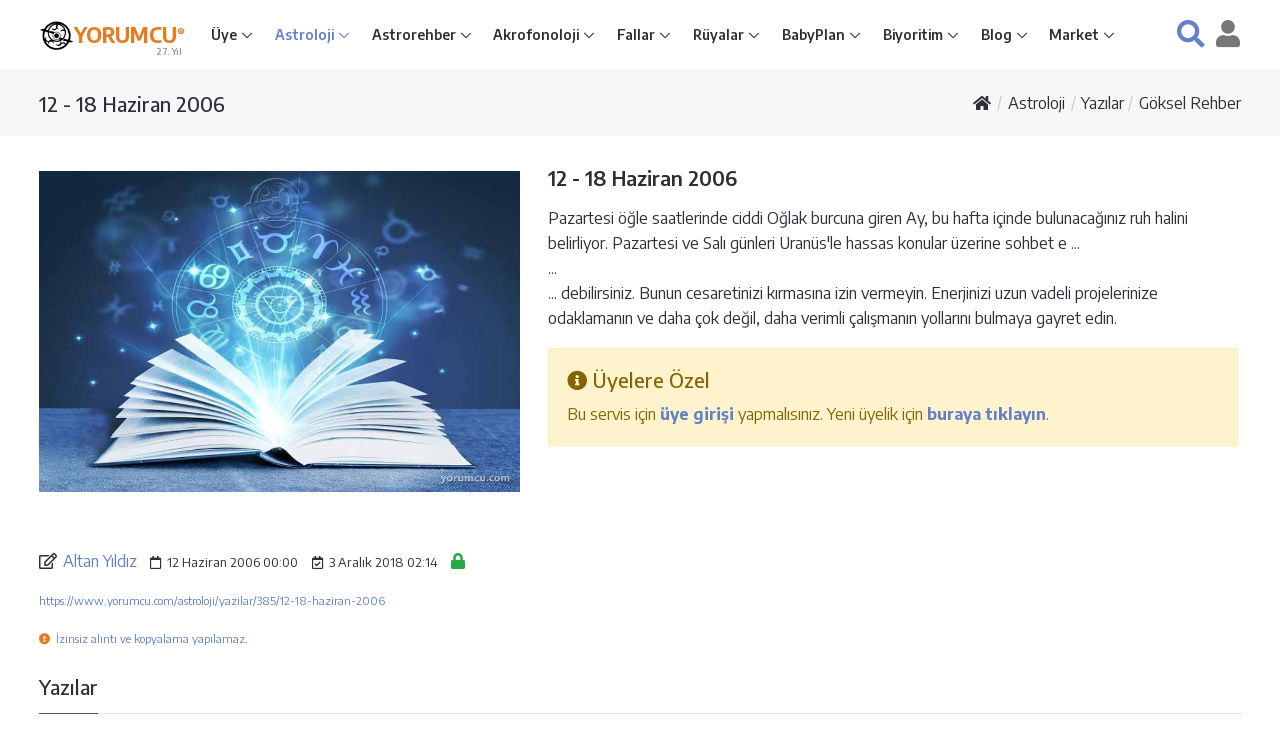

--- FILE ---
content_type: text/html; charset=utf-8
request_url: https://www.google.com/recaptcha/api2/aframe
body_size: 268
content:
<!DOCTYPE HTML><html><head><meta http-equiv="content-type" content="text/html; charset=UTF-8"></head><body><script nonce="s7jREpQRDIYl0Y6jyXo-_w">/** Anti-fraud and anti-abuse applications only. See google.com/recaptcha */ try{var clients={'sodar':'https://pagead2.googlesyndication.com/pagead/sodar?'};window.addEventListener("message",function(a){try{if(a.source===window.parent){var b=JSON.parse(a.data);var c=clients[b['id']];if(c){var d=document.createElement('img');d.src=c+b['params']+'&rc='+(localStorage.getItem("rc::a")?sessionStorage.getItem("rc::b"):"");window.document.body.appendChild(d);sessionStorage.setItem("rc::e",parseInt(sessionStorage.getItem("rc::e")||0)+1);localStorage.setItem("rc::h",'1768737096251');}}}catch(b){}});window.parent.postMessage("_grecaptcha_ready", "*");}catch(b){}</script></body></html>

--- FILE ---
content_type: application/javascript; charset=utf-8
request_url: https://fundingchoicesmessages.google.com/f/AGSKWxWLydPyplC9c8EpAgKxV6OSvZ7QqkJzQ9kgMGbC194gLuk55dt3ogdfAO0p85vTozYKXKef3PhMwXQvla85Kz_0O-62AWc3PdPdPCGrln5paOu_bh52iWkB2qBd4CSwNy8QCvG0qErACcShvc1BBrZ3H8xBjw_wPJkXAG3RfkDv_1VCZtvHAUr7ltn-/__banner_ad./responsive_ads./tmobilead./adv3./YahooAd_
body_size: -1290
content:
window['534ea76a-6514-4e64-9082-8f25dc4d5313'] = true;